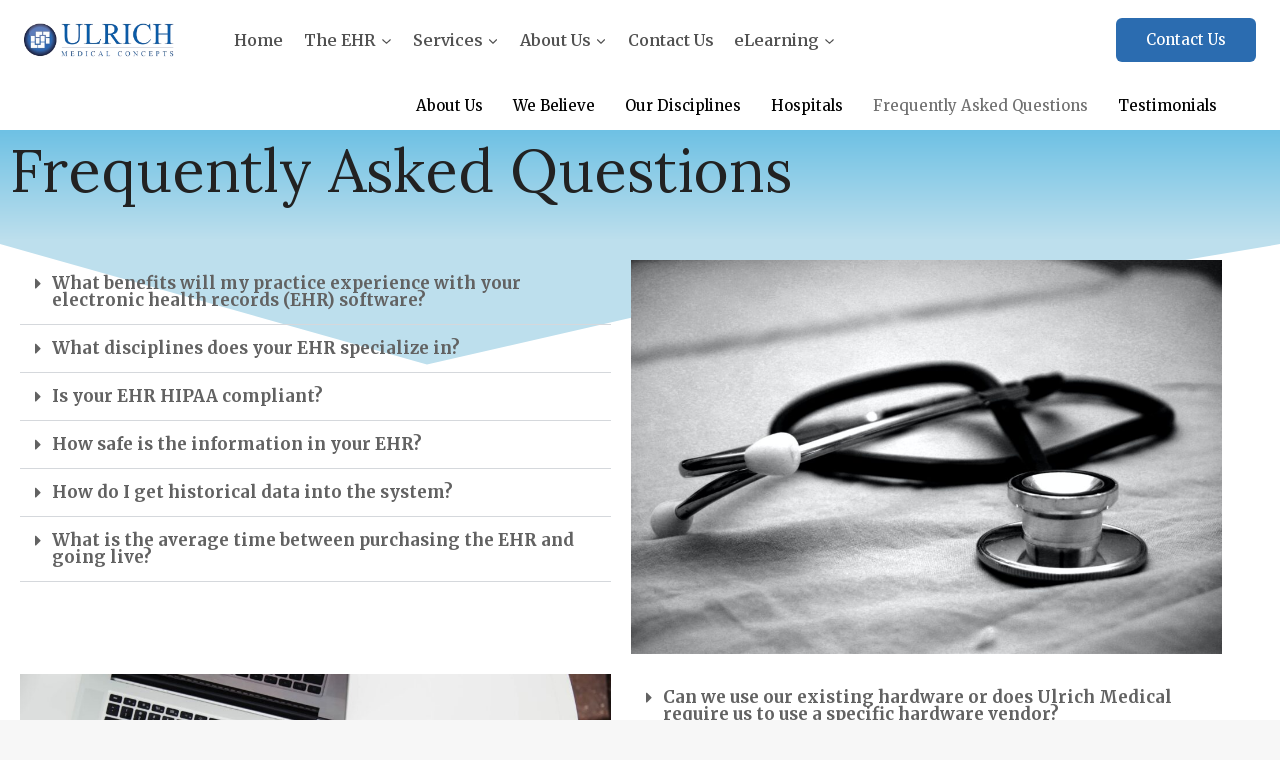

--- FILE ---
content_type: text/css
request_url: https://ulrichmedicalconcepts.com/wp-content/uploads/elementor/css/post-1092.css?ver=1768996888
body_size: 672
content:
.elementor-1092 .elementor-element.elementor-element-639442c{z-index:0;}.elementor-1092 .elementor-element.elementor-element-639442c .elementskit-menu-container{height:30px;border-radius:0px 0px 0px 0px;}.elementor-1092 .elementor-element.elementor-element-639442c .elementskit-navbar-nav > li > a{color:#000000;padding:0px 15px 0px 15px;}.elementor-1092 .elementor-element.elementor-element-639442c .elementskit-navbar-nav > li > a:hover{color:#707070;}.elementor-1092 .elementor-element.elementor-element-639442c .elementskit-navbar-nav > li > a:focus{color:#707070;}.elementor-1092 .elementor-element.elementor-element-639442c .elementskit-navbar-nav > li > a:active{color:#707070;}.elementor-1092 .elementor-element.elementor-element-639442c .elementskit-navbar-nav > li:hover > a{color:#707070;}.elementor-1092 .elementor-element.elementor-element-639442c .elementskit-navbar-nav > li:hover > a .elementskit-submenu-indicator{color:#707070;}.elementor-1092 .elementor-element.elementor-element-639442c .elementskit-navbar-nav > li > a:hover .elementskit-submenu-indicator{color:#707070;}.elementor-1092 .elementor-element.elementor-element-639442c .elementskit-navbar-nav > li > a:focus .elementskit-submenu-indicator{color:#707070;}.elementor-1092 .elementor-element.elementor-element-639442c .elementskit-navbar-nav > li > a:active .elementskit-submenu-indicator{color:#707070;}.elementor-1092 .elementor-element.elementor-element-639442c .elementskit-navbar-nav > li.current-menu-item > a{color:#707070;}.elementor-1092 .elementor-element.elementor-element-639442c .elementskit-navbar-nav > li.current-menu-ancestor > a{color:#707070;}.elementor-1092 .elementor-element.elementor-element-639442c .elementskit-navbar-nav > li.current-menu-ancestor > a .elementskit-submenu-indicator{color:#707070;}.elementor-1092 .elementor-element.elementor-element-639442c .elementskit-navbar-nav > li > a .elementskit-submenu-indicator{color:#101010;fill:#101010;}.elementor-1092 .elementor-element.elementor-element-639442c .elementskit-navbar-nav > li > a .ekit-submenu-indicator-icon{color:#101010;fill:#101010;}.elementor-1092 .elementor-element.elementor-element-639442c .elementskit-navbar-nav .elementskit-submenu-panel > li > a{padding:15px 15px 15px 15px;color:#000000;}.elementor-1092 .elementor-element.elementor-element-639442c .elementskit-navbar-nav .elementskit-submenu-panel > li > a:hover{color:#707070;}.elementor-1092 .elementor-element.elementor-element-639442c .elementskit-navbar-nav .elementskit-submenu-panel > li > a:focus{color:#707070;}.elementor-1092 .elementor-element.elementor-element-639442c .elementskit-navbar-nav .elementskit-submenu-panel > li > a:active{color:#707070;}.elementor-1092 .elementor-element.elementor-element-639442c .elementskit-navbar-nav .elementskit-submenu-panel > li:hover > a{color:#707070;}.elementor-1092 .elementor-element.elementor-element-639442c .elementskit-navbar-nav .elementskit-submenu-panel > li.current-menu-item > a{color:#707070 !important;}.elementor-1092 .elementor-element.elementor-element-639442c .elementskit-submenu-panel{padding:15px 0px 15px 0px;}.elementor-1092 .elementor-element.elementor-element-639442c .elementskit-navbar-nav .elementskit-submenu-panel{border-radius:0px 0px 0px 0px;min-width:220px;}.elementor-1092 .elementor-element.elementor-element-639442c .elementskit-menu-hamburger{float:right;}.elementor-1092 .elementor-element.elementor-element-639442c .elementskit-menu-hamburger .elementskit-menu-hamburger-icon{background-color:rgba(0, 0, 0, 0.5);}.elementor-1092 .elementor-element.elementor-element-639442c .elementskit-menu-hamburger > .ekit-menu-icon{color:rgba(0, 0, 0, 0.5);}.elementor-1092 .elementor-element.elementor-element-639442c .elementskit-menu-hamburger:hover .elementskit-menu-hamburger-icon{background-color:rgba(0, 0, 0, 0.5);}.elementor-1092 .elementor-element.elementor-element-639442c .elementskit-menu-hamburger:hover > .ekit-menu-icon{color:rgba(0, 0, 0, 0.5);}.elementor-1092 .elementor-element.elementor-element-639442c .elementskit-menu-close{color:rgba(51, 51, 51, 1);}.elementor-1092 .elementor-element.elementor-element-639442c .elementskit-menu-close:hover{color:rgba(0, 0, 0, 0.5);}.elementor-1092 .elementor-element.elementor-element-2892c76a:not(.elementor-motion-effects-element-type-background), .elementor-1092 .elementor-element.elementor-element-2892c76a > .elementor-motion-effects-container > .elementor-motion-effects-layer{background-color:transparent;background-image:linear-gradient(180deg, var( --e-global-color-primary ) 0%, var( --e-global-color-4d66304 ) 100%);}.elementor-1092 .elementor-element.elementor-element-2892c76a{transition:background 0.3s, border 0.3s, border-radius 0.3s, box-shadow 0.3s;}.elementor-1092 .elementor-element.elementor-element-2892c76a > .elementor-background-overlay{transition:background 0.3s, border-radius 0.3s, opacity 0.3s;}.elementor-1092 .elementor-element.elementor-element-4584fee5 .elementor-heading-title{color:var( --e-global-color-kadence3 );}.elementor-1092 .elementor-element.elementor-element-6381b48 > .elementor-shape-top .elementor-shape-fill{fill:var( --e-global-color-4d66304 );}.elementor-1092 .elementor-element.elementor-element-52ccafe .elementor-tab-title.elementor-active a, .elementor-1092 .elementor-element.elementor-element-52ccafe .elementor-tab-title.elementor-active .elementor-toggle-icon{color:var( --e-global-color-kadence1 );}.elementor-1092 .elementor-element.elementor-element-52ccafe .elementor-tab-content{background-color:var( --e-global-color-2caed6f );}.elementor-1092 .elementor-element.elementor-element-5da86bb .elementor-tab-title.elementor-active a, .elementor-1092 .elementor-element.elementor-element-5da86bb .elementor-tab-title.elementor-active .elementor-toggle-icon{color:var( --e-global-color-kadence1 );}.elementor-1092 .elementor-element.elementor-element-5da86bb .elementor-tab-content{background-color:var( --e-global-color-2caed6f );}.elementor-1092 .elementor-element.elementor-element-90011f7{--spacer-size:75px;}@media(max-width:1024px){.elementor-1092 .elementor-element.elementor-element-639442c .elementskit-nav-identity-panel{padding:10px 0px 10px 0px;}.elementor-1092 .elementor-element.elementor-element-639442c .elementskit-menu-container{max-width:350px;border-radius:0px 0px 0px 0px;}.elementor-1092 .elementor-element.elementor-element-639442c .elementskit-navbar-nav > li > a{color:#000000;padding:10px 15px 10px 15px;}.elementor-1092 .elementor-element.elementor-element-639442c .elementskit-navbar-nav .elementskit-submenu-panel > li > a{padding:15px 15px 15px 15px;}.elementor-1092 .elementor-element.elementor-element-639442c .elementskit-navbar-nav .elementskit-submenu-panel{border-radius:0px 0px 0px 0px;}.elementor-1092 .elementor-element.elementor-element-639442c .elementskit-menu-hamburger{padding:8px 8px 8px 8px;width:45px;border-radius:3px;}.elementor-1092 .elementor-element.elementor-element-639442c .elementskit-menu-close{padding:8px 8px 8px 8px;margin:12px 12px 12px 12px;width:45px;border-radius:3px;}.elementor-1092 .elementor-element.elementor-element-639442c .elementskit-nav-logo > img{max-width:160px;max-height:60px;}.elementor-1092 .elementor-element.elementor-element-639442c .elementskit-nav-logo{margin:5px 0px 5px 0px;padding:5px 5px 5px 5px;}}@media(max-width:767px){.elementor-1092 .elementor-element.elementor-element-639442c .elementskit-nav-logo > img{max-width:120px;max-height:50px;}}